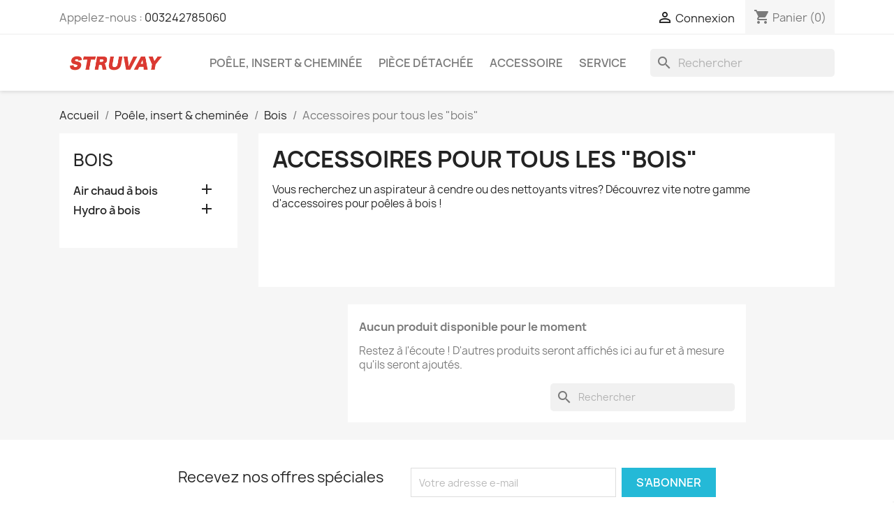

--- FILE ---
content_type: text/html; charset=utf-8
request_url: https://struvay.be/12011-accessoires-bois-pour-tous
body_size: 13905
content:
<!doctype html>
<html lang="fr-FR">

  <head>
    
      
  <meta charset="utf-8">


  <meta http-equiv="x-ua-compatible" content="ie=edge">



  <title>Struvay : Accessoires bois pour tous</title>
  
      
    <script id='lgcookieslaw_script_gtm'>
        window.dataLayer = window.dataLayer || [];
        function gtag(){
            dataLayer.push(arguments);
        }

        gtag('consent', 'default', {
            'ad_storage': 'denied',
            'ad_user_data': 'denied',
            'ad_personalization': 'denied',
            'analytics_storage': 'denied',
            'personalization_storage': 'granted',
            'security_storage': 'granted'
        });
    </script>
<script data-keepinline="true">
    var cdcGtmApi = '//struvay.be/module/cdc_googletagmanager/async';
    var ajaxShippingEvent = 1;
    var ajaxPaymentEvent = 1;

/* datalayer */
dataLayer = window.dataLayer || [];
    let cdcDatalayer = {"event":"view_item_list","pageCategory":"category","ecommerce":{"currency":"EUR","item_list_id":"cat_12011","item_list_name":"Poele, insert & cheminee/Bois/Accessoires bois/Accessoires pour tous les \"bois\""},"google_tag_params":{"ecomm_pagetype":"category","ecomm_category":"Poele, insert & cheminee/Bois/Accessoires bois/Accessoires pour tous les \"bois\""},"userLogged":0,"userId":"guest_736572"};
    dataLayer.push(cdcDatalayer);

/* call to GTM Tag */
(function(w,d,s,l,i){w[l]=w[l]||[];w[l].push({'gtm.start':
new Date().getTime(),event:'gtm.js'});var f=d.getElementsByTagName(s)[0],
j=d.createElement(s),dl=l!='dataLayer'?'&l='+l:'';j.async=true;j.src=
'https://www.googletagmanager.com/gtm.js?id='+i+dl;f.parentNode.insertBefore(j,f);
})(window,document,'script','dataLayer','GTM-P7GP3K');

/* async call to avoid cache system for dynamic data */
dataLayer.push({
  'event': 'datalayer_ready'
});
</script>
  
  <meta name="description" content="Découvrez notre gamme d&#039;accessoires pour le bois">
  <meta name="keywords" content="bois,  bois, mixte, poele, poeles, bois, granules, aspirateru, nettoye, nettyant">
        <link rel="canonical" href="https://struvay.be/12011-accessoires-bois-pour-tous">
    
      
  
  
    <script type="application/ld+json">
  {
    "@context": "https://schema.org",
    "@type": "Organization",
    "name" : "Struvay",
    "url" : "https://struvay.be/"
         ,"logo": {
        "@type": "ImageObject",
        "url":"https://struvay.be/img/struvay-theunens-logo-1529756475.jpg"
      }
      }
</script>

<script type="application/ld+json">
  {
    "@context": "https://schema.org",
    "@type": "WebPage",
    "isPartOf": {
      "@type": "WebSite",
      "url":  "https://struvay.be/",
      "name": "Struvay"
    },
    "name": "Struvay : Accessoires bois pour tous",
    "url":  "https://struvay.be/12011-accessoires-bois-pour-tous"
  }
</script>


  <script type="application/ld+json">
    {
      "@context": "https://schema.org",
      "@type": "BreadcrumbList",
      "itemListElement": [
                  {
            "@type": "ListItem",
            "position": 1,
            "name": "Accueil",
            "item": "https://struvay.be/"
          },                  {
            "@type": "ListItem",
            "position": 2,
            "name": "Poêle, insert &amp; cheminée",
            "item": "https://struvay.be/5-poele-insert-cheminee"
          },                  {
            "@type": "ListItem",
            "position": 3,
            "name": "Bois",
            "item": "https://struvay.be/11-bois"
          },                  {
            "@type": "ListItem",
            "position": 4,
            "name": "Accessoires pour tous les &quot;bois&quot;",
            "item": "https://struvay.be/12011-accessoires-bois-pour-tous"
          }              ]
    }
  </script>
  
  
  
  <script type="application/ld+json">
  {
    "@context": "https://schema.org",
    "@type": "ItemList",
    "itemListElement": [
        ]
  }
</script>

  
  
    
  

  
    <meta property="og:title" content="Struvay : Accessoires bois pour tous" />
    <meta property="og:description" content="Découvrez notre gamme d&#039;accessoires pour le bois" />
    <meta property="og:url" content="https://struvay.be/12011-accessoires-bois-pour-tous" />
    <meta property="og:site_name" content="Struvay" />
    <meta property="og:type" content="website" />    



  <meta name="viewport" content="width=device-width, initial-scale=1">



  <link rel="icon" type="image/vnd.microsoft.icon" href="https://struvay.be/img/favicon.ico?1679397930">
  <link rel="shortcut icon" type="image/x-icon" href="https://struvay.be/img/favicon.ico?1679397930">



    <link rel="stylesheet" href="https://struvay.be/themes/classic/assets/cache/theme-c9241980.css" type="text/css" media="all">




  

  <script type="text/javascript">
        var blockwishlistController = "https:\/\/struvay.be\/module\/blockwishlist\/action";
        var prestashop = {"cart":{"products":[],"totals":{"total":{"type":"total","label":"Total","amount":0,"value":"0,00\u00a0\u20ac"},"total_including_tax":{"type":"total","label":"Total TTC\u00a0:","amount":0,"value":"0,00\u00a0\u20ac"},"total_excluding_tax":{"type":"total","label":"Total HT\u00a0:","amount":0,"value":"0,00\u00a0\u20ac"}},"subtotals":{"products":{"type":"products","label":"Sous-total","amount":0,"value":"0,00\u00a0\u20ac"},"discounts":null,"shipping":{"type":"shipping","label":"Livraison","amount":0,"value":""},"tax":{"type":"tax","label":"Taxes incluses","amount":0,"value":"0,00\u00a0\u20ac"}},"products_count":0,"summary_string":"0 articles","vouchers":{"allowed":1,"added":[]},"discounts":[],"minimalPurchase":0,"minimalPurchaseRequired":""},"currency":{"id":2,"name":"Euro","iso_code":"EUR","iso_code_num":"978","sign":"\u20ac"},"customer":{"lastname":null,"firstname":null,"email":null,"birthday":null,"newsletter":null,"newsletter_date_add":null,"optin":0,"website":null,"company":null,"siret":null,"ape":null,"is_logged":false,"gender":{"type":null,"name":null},"addresses":[]},"country":{"id_zone":9,"id_currency":0,"call_prefix":32,"iso_code":"BE","active":"1","contains_states":"0","need_identification_number":"0","need_zip_code":"1","zip_code_format":"NNNN","display_tax_label":"1","name":"Belgique","id":3},"language":{"name":"Fran\u00e7ais (French)","iso_code":"fr","locale":"fr-FR","language_code":"fr-fr","active":"1","is_rtl":"0","date_format_lite":"d\/m\/Y","date_format_full":"d\/m\/Y H:i:s","id":2},"page":{"title":"","canonical":"https:\/\/struvay.be\/12011-accessoires-bois-pour-tous","meta":{"title":"Struvay : Accessoires bois pour tous","description":"D\u00e9couvrez notre gamme d'accessoires pour le bois","keywords":"bois,  bois, mixte, poele, poeles, bois, granules, aspirateru, nettoye, nettyant","robots":"index"},"page_name":"category","body_classes":{"lang-fr":true,"lang-rtl":false,"country-BE":true,"currency-EUR":true,"layout-left-column":true,"page-category":true,"tax-display-enabled":true,"page-customer-account":false,"category-id-12011":true,"category-Accessoires pour tous les \"bois\"":true,"category-id-parent-12009":true,"category-depth-level-5":true},"admin_notifications":[],"password-policy":{"feedbacks":{"0":"Tr\u00e8s faible","1":"Faible","2":"Moyenne","3":"Fort","4":"Tr\u00e8s fort","Straight rows of keys are easy to guess":"Les suites de touches sur le clavier sont faciles \u00e0 deviner","Short keyboard patterns are easy to guess":"Les mod\u00e8les courts sur le clavier sont faciles \u00e0 deviner.","Use a longer keyboard pattern with more turns":"Utilisez une combinaison de touches plus longue et plus complexe.","Repeats like \"aaa\" are easy to guess":"Les r\u00e9p\u00e9titions (ex. : \"aaa\") sont faciles \u00e0 deviner.","Repeats like \"abcabcabc\" are only slightly harder to guess than \"abc\"":"Les r\u00e9p\u00e9titions (ex. : \"abcabcabc\") sont seulement un peu plus difficiles \u00e0 deviner que \"abc\".","Sequences like abc or 6543 are easy to guess":"Les s\u00e9quences (ex. : abc ou 6543) sont faciles \u00e0 deviner.","Recent years are easy to guess":"Les ann\u00e9es r\u00e9centes sont faciles \u00e0 deviner.","Dates are often easy to guess":"Les dates sont souvent faciles \u00e0 deviner.","This is a top-10 common password":"Ce mot de passe figure parmi les 10 mots de passe les plus courants.","This is a top-100 common password":"Ce mot de passe figure parmi les 100 mots de passe les plus courants.","This is a very common password":"Ceci est un mot de passe tr\u00e8s courant.","This is similar to a commonly used password":"Ce mot de passe est similaire \u00e0 un mot de passe couramment utilis\u00e9.","A word by itself is easy to guess":"Un mot seul est facile \u00e0 deviner.","Names and surnames by themselves are easy to guess":"Les noms et les surnoms seuls sont faciles \u00e0 deviner.","Common names and surnames are easy to guess":"Les noms et les pr\u00e9noms courants sont faciles \u00e0 deviner.","Use a few words, avoid common phrases":"Utilisez quelques mots, \u00e9vitez les phrases courantes.","No need for symbols, digits, or uppercase letters":"Pas besoin de symboles, de chiffres ou de majuscules.","Avoid repeated words and characters":"\u00c9viter de r\u00e9p\u00e9ter les mots et les caract\u00e8res.","Avoid sequences":"\u00c9viter les s\u00e9quences.","Avoid recent years":"\u00c9vitez les ann\u00e9es r\u00e9centes.","Avoid years that are associated with you":"\u00c9vitez les ann\u00e9es qui vous sont associ\u00e9es.","Avoid dates and years that are associated with you":"\u00c9vitez les dates et les ann\u00e9es qui vous sont associ\u00e9es.","Capitalization doesn't help very much":"Les majuscules ne sont pas tr\u00e8s utiles.","All-uppercase is almost as easy to guess as all-lowercase":"Un mot de passe tout en majuscules est presque aussi facile \u00e0 deviner qu'un mot de passe tout en minuscules.","Reversed words aren't much harder to guess":"Les mots invers\u00e9s ne sont pas beaucoup plus difficiles \u00e0 deviner.","Predictable substitutions like '@' instead of 'a' don't help very much":"Les substitutions pr\u00e9visibles comme '\"@\" au lieu de \"a\" n'aident pas beaucoup.","Add another word or two. Uncommon words are better.":"Ajoutez un autre mot ou deux. Pr\u00e9f\u00e9rez les mots peu courants."}}},"shop":{"name":"Struvay","logo":"https:\/\/struvay.be\/img\/struvay-theunens-logo-1529756475.jpg","stores_icon":"https:\/\/struvay.be\/img\/logo_stores.png","favicon":"https:\/\/struvay.be\/img\/favicon.ico"},"core_js_public_path":"\/themes\/","urls":{"base_url":"https:\/\/struvay.be\/","current_url":"https:\/\/struvay.be\/12011-accessoires-bois-pour-tous","shop_domain_url":"https:\/\/struvay.be","img_ps_url":"https:\/\/struvay.be\/img\/","img_cat_url":"https:\/\/struvay.be\/img\/c\/","img_lang_url":"https:\/\/struvay.be\/img\/l\/","img_prod_url":"https:\/\/struvay.be\/img\/p\/","img_manu_url":"https:\/\/struvay.be\/img\/m\/","img_sup_url":"https:\/\/struvay.be\/img\/su\/","img_ship_url":"https:\/\/struvay.be\/img\/s\/","img_store_url":"https:\/\/struvay.be\/img\/st\/","img_col_url":"https:\/\/struvay.be\/img\/co\/","img_url":"https:\/\/struvay.be\/themes\/classic\/assets\/img\/","css_url":"https:\/\/struvay.be\/themes\/classic\/assets\/css\/","js_url":"https:\/\/struvay.be\/themes\/classic\/assets\/js\/","pic_url":"https:\/\/struvay.be\/upload\/","theme_assets":"https:\/\/struvay.be\/themes\/classic\/assets\/","theme_dir":"https:\/\/struvay.be\/themes\/classic\/","pages":{"address":"https:\/\/struvay.be\/adresse","addresses":"https:\/\/struvay.be\/adresses","authentication":"https:\/\/struvay.be\/connexion","manufacturer":"https:\/\/struvay.be\/marques","cart":"https:\/\/struvay.be\/panier","category":"https:\/\/struvay.be\/index.php?controller=category","cms":"https:\/\/struvay.be\/index.php?controller=cms","contact":"https:\/\/struvay.be\/nous-contacter","discount":"https:\/\/struvay.be\/reduction","guest_tracking":"https:\/\/struvay.be\/suivi-commande-invite","history":"https:\/\/struvay.be\/historique-commandes","identity":"https:\/\/struvay.be\/identite","index":"https:\/\/struvay.be\/","my_account":"https:\/\/struvay.be\/mon-compte","order_confirmation":"https:\/\/struvay.be\/confirmation-commande","order_detail":"https:\/\/struvay.be\/index.php?controller=order-detail","order_follow":"https:\/\/struvay.be\/suivi-commande","order":"https:\/\/struvay.be\/commande","order_return":"https:\/\/struvay.be\/index.php?controller=order-return","order_slip":"https:\/\/struvay.be\/avoirs","pagenotfound":"https:\/\/struvay.be\/page-introuvable","password":"https:\/\/struvay.be\/recuperation-mot-de-passe","pdf_invoice":"https:\/\/struvay.be\/index.php?controller=pdf-invoice","pdf_order_return":"https:\/\/struvay.be\/index.php?controller=pdf-order-return","pdf_order_slip":"https:\/\/struvay.be\/index.php?controller=pdf-order-slip","prices_drop":"https:\/\/struvay.be\/promotions","product":"https:\/\/struvay.be\/index.php?controller=product","registration":"https:\/\/struvay.be\/index.php?controller=registration","search":"https:\/\/struvay.be\/recherche","sitemap":"https:\/\/struvay.be\/plan-site","stores":"https:\/\/struvay.be\/magasins","supplier":"https:\/\/struvay.be\/index.php?controller=supplier","new_products":"https:\/\/struvay.be\/nouveaux-produits","brands":"https:\/\/struvay.be\/marques","register":"https:\/\/struvay.be\/index.php?controller=registration","order_login":"https:\/\/struvay.be\/commande?login=1"},"alternative_langs":[],"actions":{"logout":"https:\/\/struvay.be\/?mylogout="},"no_picture_image":{"bySize":{"small_default":{"url":"https:\/\/struvay.be\/img\/p\/fr-default-small_default.jpg","width":98,"height":98},"cart_default":{"url":"https:\/\/struvay.be\/img\/p\/fr-default-cart_default.jpg","width":125,"height":125},"home_default":{"url":"https:\/\/struvay.be\/img\/p\/fr-default-home_default.jpg","width":250,"height":250},"medium_default":{"url":"https:\/\/struvay.be\/img\/p\/fr-default-medium_default.jpg","width":452,"height":452},"large_default":{"url":"https:\/\/struvay.be\/img\/p\/fr-default-large_default.jpg","width":800,"height":800}},"small":{"url":"https:\/\/struvay.be\/img\/p\/fr-default-small_default.jpg","width":98,"height":98},"medium":{"url":"https:\/\/struvay.be\/img\/p\/fr-default-home_default.jpg","width":250,"height":250},"large":{"url":"https:\/\/struvay.be\/img\/p\/fr-default-large_default.jpg","width":800,"height":800},"legend":""}},"configuration":{"display_taxes_label":true,"display_prices_tax_incl":true,"is_catalog":false,"show_prices":true,"opt_in":{"partner":false},"quantity_discount":{"type":"discount","label":"Remise sur prix unitaire"},"voucher_enabled":1,"return_enabled":0},"field_required":[],"breadcrumb":{"links":[{"title":"Accueil","url":"https:\/\/struvay.be\/"},{"title":"Po\u00eale, insert & chemin\u00e9e","url":"https:\/\/struvay.be\/5-poele-insert-cheminee"},{"title":"Bois","url":"https:\/\/struvay.be\/11-bois"},{"title":"Accessoires pour tous les \"bois\"","url":"https:\/\/struvay.be\/12011-accessoires-bois-pour-tous"}],"count":4},"link":{"protocol_link":"https:\/\/","protocol_content":"https:\/\/"},"time":1768815796,"static_token":"242563c8cb6529c95153b1a344d6bd63","token":"3becde00170b86121e31fc4b81195d7e","debug":false};
        var prestashopFacebookAjaxController = "https:\/\/struvay.be\/module\/ps_facebook\/Ajax";
        var productsAlreadyTagged = [];
        var psemailsubscription_subscription = "https:\/\/struvay.be\/module\/ps_emailsubscription\/subscription";
        var removeFromWishlistUrl = "https:\/\/struvay.be\/module\/blockwishlist\/action?action=deleteProductFromWishlist";
        var wishlistAddProductToCartUrl = "https:\/\/struvay.be\/module\/blockwishlist\/action?action=addProductToCart";
        var wishlistUrl = "https:\/\/struvay.be\/module\/blockwishlist\/view";
      </script>



  <!-- Facebook Pixel Code -->

<script>
    !function(f,b,e,v,n,t,s)
    {if(f.fbq)return;n=f.fbq=function(){n.callMethod? n.callMethod.apply(n,arguments):n.queue.push(arguments)};
    if(!f._fbq)f._fbq=n;n.push=n;n.loaded=!0;n.version='2.0';n.agent='plprestashop-download'; // n.agent to keep because of partnership
    n.queue=[];t=b.createElement(e);t.async=!0;
    t.src=v;s=b.getElementsByTagName(e)[0];
    s.parentNode.insertBefore(t,s)}(window, document,'script', 'https://connect.facebook.net/en_US/fbevents.js');

    // Allow third-party modules to disable Pixel
    fbq('consent', !!window.doNotConsentToPixel ? 'revoke' : 'grant');

            fbq('init', '512063263351345', {"ct":null,"country":null,"zp":null,"ph":null,"gender":null,"fn":null,"ln":null,"em":null,"bd":null,"st":null});
        
    fbq('track', 'PageView');
</script>

<noscript>
    <img height="1" width="1" style="display:none" src="https://www.facebook.com/tr?id=512063263351345&ev=PageView&noscript=1"/>
</noscript>

<!-- End Facebook Pixel Code -->

<!-- Set Facebook Pixel Product Export -->
  <!-- END OF Set Facebook Pixel Product Export -->
    
        <script>
            fbq(
                'track',
                'ViewCategory',
                {"content_name":"Accessoires pour tous les \"bois\" FR","content_category":"Accueil > Poele, insert & cheminee > Bois > Accessoires pour tous les \"bois\"","content_type":"product_group","content_ids":null},
                {"eventID":"ViewCategory_1768815796_696dfcb4b26da4.56170564"}
            );
        </script>
    




    
  </head>

  <body id="category" class="lang-fr country-be currency-eur layout-left-column page-category tax-display-enabled category-id-12011 category-accessoires-pour-tous-les--bois category-id-parent-12009 category-depth-level-5">

    
      <!-- Google Tag Manager (noscript) -->
<noscript><iframe src="https://www.googletagmanager.com/ns.html?id=GTM-P7GP3K"
height="0" width="0" style="display:none;visibility:hidden"></iframe></noscript>
<!-- End Google Tag Manager (noscript) -->

    

    <main>
      
              

      <header id="header">
        
          
  <div class="header-banner">
    
  </div>



  <nav class="header-nav">
    <div class="container">
      <div class="row">
        <div class="hidden-sm-down">
          <div class="col-md-5 col-xs-12">
            <div id="_desktop_contact_link">
  <div id="contact-link">
                Appelez-nous : <a href='tel:003242785060'>003242785060</a>
      </div>
</div>

          </div>
          <div class="col-md-7 right-nav">
              <div id="_desktop_user_info">
  <div class="user-info">
          <a
        href="https://struvay.be/connexion?back=https%3A%2F%2Fstruvay.be%2F12011-accessoires-bois-pour-tous"
        title="Identifiez-vous"
        rel="nofollow"
      >
        <i class="material-icons">&#xE7FF;</i>
        <span class="hidden-sm-down">Connexion</span>
      </a>
      </div>
</div>
<div id="_desktop_cart">
  <div class="blockcart cart-preview inactive" data-refresh-url="//struvay.be/module/ps_shoppingcart/ajax">
    <div class="header">
              <i class="material-icons shopping-cart" aria-hidden="true">shopping_cart</i>
        <span class="hidden-sm-down">Panier</span>
        <span class="cart-products-count">(0)</span>
          </div>
  </div>
</div>

          </div>
        </div>
        <div class="hidden-md-up text-sm-center mobile">
          <div class="float-xs-left" id="menu-icon">
            <i class="material-icons d-inline">&#xE5D2;</i>
          </div>
          <div class="float-xs-right" id="_mobile_cart"></div>
          <div class="float-xs-right" id="_mobile_user_info"></div>
          <div class="top-logo" id="_mobile_logo"></div>
          <div class="clearfix"></div>
        </div>
      </div>
    </div>
  </nav>



  <div class="header-top">
    <div class="container">
       <div class="row">
        <div class="col-md-2 hidden-sm-down" id="_desktop_logo">
                                    
  <a href="https://struvay.be/">
    <img
      class="logo img-fluid"
      src="https://struvay.be/img/struvay-theunens-logo-1529756475.jpg"
      alt="Struvay"
      width="300"
      height="40">
  </a>

                              </div>
        <div class="header-top-right col-md-10 col-sm-12 position-static">
          

<div class="menu js-top-menu position-static hidden-sm-down" id="_desktop_top_menu">
    
          <ul class="top-menu" id="top-menu" data-depth="0">
                    <li class="category" id="category-5">
                          <a
                class="dropdown-item"
                href="https://struvay.be/5-poele-insert-cheminee" data-depth="0"
                              >
                                                                      <span class="float-xs-right hidden-md-up">
                    <span data-target="#top_sub_menu_70839" data-toggle="collapse" class="navbar-toggler collapse-icons">
                      <i class="material-icons add">&#xE313;</i>
                      <i class="material-icons remove">&#xE316;</i>
                    </span>
                  </span>
                                Poêle, insert &amp; cheminée
              </a>
                            <div  class="popover sub-menu js-sub-menu collapse" id="top_sub_menu_70839">
                
          <ul class="top-menu"  data-depth="1">
                    <li class="category" id="category-30">
                          <a
                class="dropdown-item dropdown-submenu"
                href="https://struvay.be/30-pellets" data-depth="1"
                              >
                                                                      <span class="float-xs-right hidden-md-up">
                    <span data-target="#top_sub_menu_46999" data-toggle="collapse" class="navbar-toggler collapse-icons">
                      <i class="material-icons add">&#xE313;</i>
                      <i class="material-icons remove">&#xE316;</i>
                    </span>
                  </span>
                                Pellets
              </a>
                            <div  class="collapse" id="top_sub_menu_46999">
                
          <ul class="top-menu"  data-depth="2">
                    <li class="category" id="category-9000">
                          <a
                class="dropdown-item"
                href="https://struvay.be/9000-air-chaud-a-pellets" data-depth="2"
                              >
                                                                      <span class="float-xs-right hidden-md-up">
                    <span data-target="#top_sub_menu_39475" data-toggle="collapse" class="navbar-toggler collapse-icons">
                      <i class="material-icons add">&#xE313;</i>
                      <i class="material-icons remove">&#xE316;</i>
                    </span>
                  </span>
                                Air chaud à pellets
              </a>
                            <div  class="collapse" id="top_sub_menu_39475">
                
          <ul class="top-menu"  data-depth="3">
                    <li class="category" id="category-31">
                          <a
                class="dropdown-item"
                href="https://struvay.be/31-poeles-a-pellets" data-depth="3"
                              >
                                Poêle air chaud à pellets
              </a>
                          </li>
                    <li class="category" id="category-8">
                          <a
                class="dropdown-item"
                href="https://struvay.be/8-insert-a-pellets" data-depth="3"
                              >
                                Insert air chaud à pellets
              </a>
                          </li>
              </ul>
    
              </div>
                          </li>
                    <li class="category" id="category-34">
                          <a
                class="dropdown-item"
                href="https://struvay.be/34-thermopoeles-a-pellets" data-depth="2"
                              >
                                                                      <span class="float-xs-right hidden-md-up">
                    <span data-target="#top_sub_menu_92701" data-toggle="collapse" class="navbar-toggler collapse-icons">
                      <i class="material-icons add">&#xE313;</i>
                      <i class="material-icons remove">&#xE316;</i>
                    </span>
                  </span>
                                Hydro à pellets
              </a>
                            <div  class="collapse" id="top_sub_menu_92701">
                
          <ul class="top-menu"  data-depth="3">
                    <li class="category" id="category-9001">
                          <a
                class="dropdown-item"
                href="https://struvay.be/9001-poele-hydro-pellet" data-depth="3"
                              >
                                Poêle hydro à pellets
              </a>
                          </li>
                    <li class="category" id="category-9002">
                          <a
                class="dropdown-item"
                href="https://struvay.be/9002-insert-hydro-pellet" data-depth="3"
                              >
                                Foyer hydro à pellets
              </a>
                          </li>
              </ul>
    
              </div>
                          </li>
              </ul>
    
              </div>
                          </li>
                    <li class="category" id="category-11">
                          <a
                class="dropdown-item dropdown-submenu"
                href="https://struvay.be/11-bois" data-depth="1"
                              >
                                                                      <span class="float-xs-right hidden-md-up">
                    <span data-target="#top_sub_menu_44322" data-toggle="collapse" class="navbar-toggler collapse-icons">
                      <i class="material-icons add">&#xE313;</i>
                      <i class="material-icons remove">&#xE316;</i>
                    </span>
                  </span>
                                Bois
              </a>
                            <div  class="collapse" id="top_sub_menu_44322">
                
          <ul class="top-menu"  data-depth="2">
                    <li class="category" id="category-12001">
                          <a
                class="dropdown-item"
                href="https://struvay.be/12001-air-chaud-a-bois" data-depth="2"
                              >
                                                                      <span class="float-xs-right hidden-md-up">
                    <span data-target="#top_sub_menu_97858" data-toggle="collapse" class="navbar-toggler collapse-icons">
                      <i class="material-icons add">&#xE313;</i>
                      <i class="material-icons remove">&#xE316;</i>
                    </span>
                  </span>
                                Air chaud à bois
              </a>
                            <div  class="collapse" id="top_sub_menu_97858">
                
          <ul class="top-menu"  data-depth="3">
                    <li class="category" id="category-12">
                          <a
                class="dropdown-item"
                href="https://struvay.be/12-poeles-a-bois" data-depth="3"
                              >
                                Poêle air chaud à bois
              </a>
                          </li>
                    <li class="category" id="category-55">
                          <a
                class="dropdown-item"
                href="https://struvay.be/55-insert-a-bois" data-depth="3"
                              >
                                Insert air chaud à bois
              </a>
                          </li>
              </ul>
    
              </div>
                          </li>
                    <li class="category" id="category-12005">
                          <a
                class="dropdown-item"
                href="https://struvay.be/12005-thermopoeles-a-bois" data-depth="2"
                              >
                                                                      <span class="float-xs-right hidden-md-up">
                    <span data-target="#top_sub_menu_79876" data-toggle="collapse" class="navbar-toggler collapse-icons">
                      <i class="material-icons add">&#xE313;</i>
                      <i class="material-icons remove">&#xE316;</i>
                    </span>
                  </span>
                                Hydro à bois
              </a>
                            <div  class="collapse" id="top_sub_menu_79876">
                
          <ul class="top-menu"  data-depth="3">
                    <li class="category" id="category-12006">
                          <a
                class="dropdown-item"
                href="https://struvay.be/12006-poele-hydro-bois" data-depth="3"
                              >
                                Poêle hydro à bois
              </a>
                          </li>
                    <li class="category" id="category-12007">
                          <a
                class="dropdown-item"
                href="https://struvay.be/12007-insert-hydro-bois" data-depth="3"
                              >
                                Foyer hydro à bois
              </a>
                          </li>
              </ul>
    
              </div>
                          </li>
              </ul>
    
              </div>
                          </li>
                    <li class="category" id="category-14">
                          <a
                class="dropdown-item dropdown-submenu"
                href="https://struvay.be/14-gaz" data-depth="1"
                              >
                                                                      <span class="float-xs-right hidden-md-up">
                    <span data-target="#top_sub_menu_98051" data-toggle="collapse" class="navbar-toggler collapse-icons">
                      <i class="material-icons add">&#xE313;</i>
                      <i class="material-icons remove">&#xE316;</i>
                    </span>
                  </span>
                                Gaz
              </a>
                            <div  class="collapse" id="top_sub_menu_98051">
                
          <ul class="top-menu"  data-depth="2">
                    <li class="category" id="category-13001">
                          <a
                class="dropdown-item"
                href="https://struvay.be/13001-air-chaud-a-gaz" data-depth="2"
                              >
                                                                      <span class="float-xs-right hidden-md-up">
                    <span data-target="#top_sub_menu_37162" data-toggle="collapse" class="navbar-toggler collapse-icons">
                      <i class="material-icons add">&#xE313;</i>
                      <i class="material-icons remove">&#xE316;</i>
                    </span>
                  </span>
                                Air chaud à gaz
              </a>
                            <div  class="collapse" id="top_sub_menu_37162">
                
          <ul class="top-menu"  data-depth="3">
                    <li class="category" id="category-15">
                          <a
                class="dropdown-item"
                href="https://struvay.be/15-poeles-a-gaz" data-depth="3"
                              >
                                Poêle air chaud à gaz
              </a>
                          </li>
                    <li class="category" id="category-16">
                          <a
                class="dropdown-item"
                href="https://struvay.be/16-insert-a-gaz" data-depth="3"
                              >
                                Insert air chaud à gaz
              </a>
                          </li>
              </ul>
    
              </div>
                          </li>
              </ul>
    
              </div>
                          </li>
                    <li class="category" id="category-17">
                          <a
                class="dropdown-item dropdown-submenu"
                href="https://struvay.be/17-mazout" data-depth="1"
                              >
                                                                      <span class="float-xs-right hidden-md-up">
                    <span data-target="#top_sub_menu_90401" data-toggle="collapse" class="navbar-toggler collapse-icons">
                      <i class="material-icons add">&#xE313;</i>
                      <i class="material-icons remove">&#xE316;</i>
                    </span>
                  </span>
                                Mazout
              </a>
                            <div  class="collapse" id="top_sub_menu_90401">
                
          <ul class="top-menu"  data-depth="2">
                    <li class="category" id="category-14001">
                          <a
                class="dropdown-item"
                href="https://struvay.be/14001-air-chaud-a-mazout" data-depth="2"
                              >
                                                                      <span class="float-xs-right hidden-md-up">
                    <span data-target="#top_sub_menu_14271" data-toggle="collapse" class="navbar-toggler collapse-icons">
                      <i class="material-icons add">&#xE313;</i>
                      <i class="material-icons remove">&#xE316;</i>
                    </span>
                  </span>
                                Air chaud à mazout
              </a>
                            <div  class="collapse" id="top_sub_menu_14271">
                
          <ul class="top-menu"  data-depth="3">
                    <li class="category" id="category-18">
                          <a
                class="dropdown-item"
                href="https://struvay.be/18-poeles-a-mazout" data-depth="3"
                              >
                                Poêle air chaud à mazout
              </a>
                          </li>
              </ul>
    
              </div>
                          </li>
              </ul>
    
              </div>
                          </li>
                    <li class="category" id="category-29">
                          <a
                class="dropdown-item dropdown-submenu"
                href="https://struvay.be/29-charbon" data-depth="1"
                              >
                                                                      <span class="float-xs-right hidden-md-up">
                    <span data-target="#top_sub_menu_17116" data-toggle="collapse" class="navbar-toggler collapse-icons">
                      <i class="material-icons add">&#xE313;</i>
                      <i class="material-icons remove">&#xE316;</i>
                    </span>
                  </span>
                                Charbon
              </a>
                            <div  class="collapse" id="top_sub_menu_17116">
                
          <ul class="top-menu"  data-depth="2">
                    <li class="category" id="category-15001">
                          <a
                class="dropdown-item"
                href="https://struvay.be/15001-air-chaud-a-charbon" data-depth="2"
                              >
                                                                      <span class="float-xs-right hidden-md-up">
                    <span data-target="#top_sub_menu_79531" data-toggle="collapse" class="navbar-toggler collapse-icons">
                      <i class="material-icons add">&#xE313;</i>
                      <i class="material-icons remove">&#xE316;</i>
                    </span>
                  </span>
                                Air chaud à charbon
              </a>
                            <div  class="collapse" id="top_sub_menu_79531">
                
          <ul class="top-menu"  data-depth="3">
                    <li class="category" id="category-37">
                          <a
                class="dropdown-item"
                href="https://struvay.be/37-poeles-a-charbon" data-depth="3"
                              >
                                Poêle air chaud à charbon
              </a>
                          </li>
              </ul>
    
              </div>
                          </li>
              </ul>
    
              </div>
                          </li>
                    <li class="category" id="category-170">
                          <a
                class="dropdown-item dropdown-submenu"
                href="https://struvay.be/170-bioethanol" data-depth="1"
                              >
                                                                      <span class="float-xs-right hidden-md-up">
                    <span data-target="#top_sub_menu_34022" data-toggle="collapse" class="navbar-toggler collapse-icons">
                      <i class="material-icons add">&#xE313;</i>
                      <i class="material-icons remove">&#xE316;</i>
                    </span>
                  </span>
                                Bio-éthanol
              </a>
                            <div  class="collapse" id="top_sub_menu_34022">
                
          <ul class="top-menu"  data-depth="2">
                    <li class="category" id="category-17001">
                          <a
                class="dropdown-item"
                href="https://struvay.be/17001-air-chaud-a-bio-ethanol" data-depth="2"
                              >
                                                                      <span class="float-xs-right hidden-md-up">
                    <span data-target="#top_sub_menu_58563" data-toggle="collapse" class="navbar-toggler collapse-icons">
                      <i class="material-icons add">&#xE313;</i>
                      <i class="material-icons remove">&#xE316;</i>
                    </span>
                  </span>
                                Air chaud à bio-éthanol
              </a>
                            <div  class="collapse" id="top_sub_menu_58563">
                
          <ul class="top-menu"  data-depth="3">
                    <li class="category" id="category-17002">
                          <a
                class="dropdown-item"
                href="https://struvay.be/17002-poele-air-chaud-a-bio-ethanol" data-depth="3"
                              >
                                Poêle air chaud à bio-éthanol
              </a>
                          </li>
                    <li class="category" id="category-17003">
                          <a
                class="dropdown-item"
                href="https://struvay.be/17003-insert-air-chaud-a-bio-ethanol" data-depth="3"
                              >
                                Insert air chaud à bio-éthanol
              </a>
                          </li>
              </ul>
    
              </div>
                          </li>
              </ul>
    
              </div>
                          </li>
                    <li class="category" id="category-160">
                          <a
                class="dropdown-item dropdown-submenu"
                href="https://struvay.be/160-electrique" data-depth="1"
                              >
                                Electrique
              </a>
                          </li>
              </ul>
    
              </div>
                          </li>
                    <li class="category" id="category-3">
                          <a
                class="dropdown-item"
                href="https://struvay.be/3-piece-detachee" data-depth="0"
                              >
                                Pièce détachée
              </a>
                          </li>
                    <li class="category" id="category-4">
                          <a
                class="dropdown-item"
                href="https://struvay.be/4-accessoire" data-depth="0"
                              >
                                                                      <span class="float-xs-right hidden-md-up">
                    <span data-target="#top_sub_menu_24703" data-toggle="collapse" class="navbar-toggler collapse-icons">
                      <i class="material-icons add">&#xE313;</i>
                      <i class="material-icons remove">&#xE316;</i>
                    </span>
                  </span>
                                Accessoire
              </a>
                            <div  class="popover sub-menu js-sub-menu collapse" id="top_sub_menu_24703">
                
          <ul class="top-menu"  data-depth="1">
                    <li class="category" id="category-24">
                          <a
                class="dropdown-item dropdown-submenu"
                href="https://struvay.be/24-conduits-de-cheminees" data-depth="1"
                              >
                                                                      <span class="float-xs-right hidden-md-up">
                    <span data-target="#top_sub_menu_82272" data-toggle="collapse" class="navbar-toggler collapse-icons">
                      <i class="material-icons add">&#xE313;</i>
                      <i class="material-icons remove">&#xE316;</i>
                    </span>
                  </span>
                                Conduits de cheminées
              </a>
                            <div  class="collapse" id="top_sub_menu_82272">
                
          <ul class="top-menu"  data-depth="2">
                    <li class="category" id="category-27">
                          <a
                class="dropdown-item"
                href="https://struvay.be/27-conduit-isoles" data-depth="2"
                              >
                                Conduits isolés
              </a>
                          </li>
                    <li class="category" id="category-28">
                          <a
                class="dropdown-item"
                href="https://struvay.be/28-conduit-simple" data-depth="2"
                              >
                                Conduits simple paroi, flexible &amp; twin
              </a>
                          </li>
                    <li class="category" id="category-16001">
                          <a
                class="dropdown-item"
                href="https://struvay.be/16001-souches" data-depth="2"
                              >
                                Souches pour conduits
              </a>
                          </li>
                    <li class="category" id="category-16002">
                          <a
                class="dropdown-item"
                href="https://struvay.be/16002-conduit-air-chaud" data-depth="2"
                              >
                                Conduits de distribution d&#039;air chaud
              </a>
                          </li>
                    <li class="category" id="category-16003">
                          <a
                class="dropdown-item"
                href="https://struvay.be/16003-conduit-accessoires" data-depth="2"
                              >
                                Accessoires conduits
              </a>
                          </li>
              </ul>
    
              </div>
                          </li>
                    <li class="category" id="category-25">
                          <a
                class="dropdown-item dropdown-submenu"
                href="https://struvay.be/25-combustibles" data-depth="1"
                              >
                                Combustibles
              </a>
                          </li>
                    <li class="category" id="category-26">
                          <a
                class="dropdown-item dropdown-submenu"
                href="https://struvay.be/26-accessoires-toutes-marques" data-depth="1"
                              >
                                                                      <span class="float-xs-right hidden-md-up">
                    <span data-target="#top_sub_menu_33856" data-toggle="collapse" class="navbar-toggler collapse-icons">
                      <i class="material-icons add">&#xE313;</i>
                      <i class="material-icons remove">&#xE316;</i>
                    </span>
                  </span>
                                Accessoires toutes marques
              </a>
                            <div  class="collapse" id="top_sub_menu_33856">
                
          <ul class="top-menu"  data-depth="2">
                    <li class="category" id="category-42">
                          <a
                class="dropdown-item"
                href="https://struvay.be/42-plaque-protection" data-depth="2"
                              >
                                Plaque de protection de sol/murale
              </a>
                          </li>
                    <li class="category" id="category-43">
                          <a
                class="dropdown-item"
                href="https://struvay.be/43-pare-feu" data-depth="2"
                              >
                                Pare-feu
              </a>
                          </li>
                    <li class="category" id="category-44">
                          <a
                class="dropdown-item"
                href="https://struvay.be/44-aspirateur" data-depth="2"
                              >
                                Produits d&#039;entretien
              </a>
                          </li>
                    <li class="category" id="category-90054">
                          <a
                class="dropdown-item"
                href="https://struvay.be/90054-aspirateurs-a-cendres" data-depth="2"
                              >
                                Aspirateurs à cendres
              </a>
                          </li>
                    <li class="category" id="category-45">
                          <a
                class="dropdown-item"
                href="https://struvay.be/45-allume-feu" data-depth="2"
                              >
                                Allume-feu
              </a>
                          </li>
                    <li class="category" id="category-46">
                          <a
                class="dropdown-item"
                href="https://struvay.be/46-serviteur" data-depth="2"
                              >
                                Garniture de cheminée et serviteur
              </a>
                          </li>
                    <li class="category" id="category-47">
                          <a
                class="dropdown-item"
                href="https://struvay.be/47-panier" data-depth="2"
                              >
                                Panier, charbonniere et stockage
              </a>
                          </li>
                    <li class="category" id="category-48">
                          <a
                class="dropdown-item"
                href="https://struvay.be/48-autres-accessoires" data-depth="2"
                              >
                                Autres accessoires
              </a>
                          </li>
              </ul>
    
              </div>
                          </li>
                    <li class="category" id="category-36">
                          <a
                class="dropdown-item dropdown-submenu"
                href="https://struvay.be/36-options" data-depth="1"
                              >
                                Accessoires des marques : les options
              </a>
                          </li>
              </ul>
    
              </div>
                          </li>
                    <li class="category" id="category-49">
                          <a
                class="dropdown-item"
                href="https://struvay.be/49-service" data-depth="0"
                              >
                                Service
              </a>
                          </li>
              </ul>
    
    <div class="clearfix"></div>
</div>
<div id="search_widget" class="search-widgets" data-search-controller-url="//struvay.be/recherche">
  <form method="get" action="//struvay.be/recherche">
    <input type="hidden" name="controller" value="search">
    <i class="material-icons search" aria-hidden="true">search</i>
    <input type="text" name="s" value="" placeholder="Rechercher" aria-label="Rechercher">
    <i class="material-icons clear" aria-hidden="true">clear</i>
  </form>
</div>

        </div>
      </div>
      <div id="mobile_top_menu_wrapper" class="row hidden-md-up" style="display:none;">
        <div class="js-top-menu mobile" id="_mobile_top_menu"></div>
        <div class="js-top-menu-bottom">
          <div id="_mobile_currency_selector"></div>
          <div id="_mobile_language_selector"></div>
          <div id="_mobile_contact_link"></div>
        </div>
      </div>
    </div>
  </div>
  


        
      </header>

      <section id="wrapper">
        
          
<aside id="notifications">
  <div class="notifications-container container">
    
    
    
      </div>
</aside>
        

        
        <div class="container">
          
            <nav data-depth="4" class="breadcrumb">
  <ol>
    
              
          <li>
                          <a href="https://struvay.be/"><span>Accueil</span></a>
                      </li>
        
              
          <li>
                          <a href="https://struvay.be/5-poele-insert-cheminee"><span>Poêle, insert &amp; cheminée</span></a>
                      </li>
        
              
          <li>
                          <a href="https://struvay.be/11-bois"><span>Bois</span></a>
                      </li>
        
              
          <li>
                          <span>Accessoires pour tous les &quot;bois&quot;</span>
                      </li>
        
          
  </ol>
</nav>
          

          <div class="row">
            
              <div id="left-column" class="col-xs-12 col-md-4 col-lg-3">
                                  

<div class="block-categories">
  <ul class="category-top-menu">
    <li><a class="text-uppercase h6" href="https://struvay.be/11-bois">Bois</a></li>
          <li>
  <ul class="category-sub-menu"><li data-depth="0"><a href="https://struvay.be/12001-air-chaud-a-bois">Air chaud à bois</a><div class="navbar-toggler collapse-icons" data-toggle="collapse" data-target="#exCollapsingNavbar12001"><i class="material-icons add">&#xE145;</i><i class="material-icons remove">&#xE15B;</i></div><div class="collapse" id="exCollapsingNavbar12001">
  <ul class="category-sub-menu"><li data-depth="1"><a class="category-sub-link" href="https://struvay.be/12-poeles-a-bois">Poêle air chaud à bois</a></li><li data-depth="1"><a class="category-sub-link" href="https://struvay.be/55-insert-a-bois">Insert air chaud à bois</a></li></ul></div></li><li data-depth="0"><a href="https://struvay.be/12005-thermopoeles-a-bois">Hydro à bois</a><div class="navbar-toggler collapse-icons" data-toggle="collapse" data-target="#exCollapsingNavbar12005"><i class="material-icons add">&#xE145;</i><i class="material-icons remove">&#xE15B;</i></div><div class="collapse" id="exCollapsingNavbar12005">
  <ul class="category-sub-menu"><li data-depth="1"><a class="category-sub-link" href="https://struvay.be/12006-poele-hydro-bois">Poêle hydro à bois</a></li><li data-depth="1"><a class="category-sub-link" href="https://struvay.be/12007-insert-hydro-bois">Foyer hydro à bois</a></li></ul></div></li></ul></li>
      </ul>
</div>
<div id="search_filters_wrapper" class="hidden-sm-down">
  <div id="search_filter_controls" class="hidden-md-up">
      <span id="_mobile_search_filters_clear_all"></span>
      <button class="btn btn-secondary ok">
        <i class="material-icons rtl-no-flip">&#xE876;</i>
        ok
      </button>
  </div>
    <div id="search_filters" style="display:none;">
  </div>  

</div>

                              </div>
            

            
  <div id="content-wrapper" class="js-content-wrapper left-column col-xs-12 col-md-8 col-lg-9">
    
    
  <section id="main">

    
    <div id="js-product-list-header">
            <div class="block-category card card-block">
            <h1 class="h1">Accessoires pour tous les &quot;bois&quot;</h1>
            <div class="block-category-inner">
                                    <div id="category-description" class="text-muted"><p>Vous recherchez un aspirateur à cendre ou des nettoyants vitres? Découvrez vite notre gamme d'accessoires pour poêles à bois !</p></div>
                                            </div>
        </div>
    </div>


    
          
    
    

    <section id="products">
              <div id="js-product-list-top"></div>

        <div id="js-product-list">
          
          <section id="content" class="page-content page-not-found">
  
    
                          <h4>Aucun produit disponible pour le moment</h4>
            <p>Restez à l'écoute ! D'autres produits seront affichés ici au fur et à mesure qu'ils seront ajoutés.</p>
          
          

    
      <div id="search_widget" class="search-widgets" data-search-controller-url="//struvay.be/recherche">
  <form method="get" action="//struvay.be/recherche">
    <input type="hidden" name="controller" value="search">
    <i class="material-icons search" aria-hidden="true">search</i>
    <input type="text" name="s" value="" placeholder="Rechercher" aria-label="Rechercher">
    <i class="material-icons clear" aria-hidden="true">clear</i>
  </form>
</div>

    

    
      
    
  
</section>
        </div>

        <div id="js-product-list-bottom"></div>
          </section>

    
    <div id="js-product-list-footer">
    </div>


    

  </section>

    
  </div>


            
          </div>
        </div>
        
      </section>

      <footer id="footer" class="js-footer">
        
          <div class="container">
  <div class="row">
    
      <div class="block_newsletter col-lg-8 col-md-12 col-sm-12" id="blockEmailSubscription_displayFooterBefore">
  <div class="row">
    <p id="block-newsletter-label" class="col-md-5 col-xs-12">Recevez nos offres spéciales</p>
    <div class="col-md-7 col-xs-12">
      <form action="https://struvay.be/12011-accessoires-bois-pour-tous#blockEmailSubscription_displayFooterBefore" method="post">
        <div class="row">
          <div class="col-xs-12">
            <input
              class="btn btn-primary float-xs-right hidden-xs-down"
              name="submitNewsletter"
              type="submit"
              value="S’abonner"
            >
            <input
              class="btn btn-primary float-xs-right hidden-sm-up"
              name="submitNewsletter"
              type="submit"
              value="ok"
            >
            <div class="input-wrapper">
              <input
                name="email"
                type="email"
                value=""
                placeholder="Votre adresse e-mail"
                aria-labelledby="block-newsletter-label"
                required
              >
            </div>
            <input type="hidden" name="blockHookName" value="displayFooterBefore" />
            <input type="hidden" name="action" value="0">
            <div class="clearfix"></div>
          </div>
          <div class="col-xs-12">
                              <p>Vous pouvez vous désinscrire à tout moment. Vous trouverez pour cela nos informations de contact dans les conditions d&#039;utilisation du site.</p>
                                          
                              
                        </div>
        </div>
      </form>
    </div>
  </div>
</div>

  <div class="block-social col-lg-4 col-md-12 col-sm-12">
    <ul>
              <li class="facebook"><a href="https://www.facebook.com/magasinstruvay/" target="_blank" rel="noopener noreferrer">Facebook</a></li>
          </ul>
  </div>


    
  </div>
</div>
<div class="footer-container">
  <div class="container">
    <div class="row">
      
        <div class="col-md-6 links">
  <div class="row">
      <div class="col-md-6 wrapper">
      <p class="h3 hidden-sm-down">Produits</p>
      <div class="title clearfix hidden-md-up" data-target="#footer_sub_menu_1" data-toggle="collapse">
        <span class="h3">Produits</span>
        <span class="float-xs-right">
          <span class="navbar-toggler collapse-icons">
            <i class="material-icons add">&#xE313;</i>
            <i class="material-icons remove">&#xE316;</i>
          </span>
        </span>
      </div>
      <ul id="footer_sub_menu_1" class="collapse">
                  <li>
            <a
                id="link-product-page-prices-drop-1"
                class="cms-page-link"
                href="https://struvay.be/promotions"
                title="Our special products"
                            >
              Promotions
            </a>
          </li>
                  <li>
            <a
                id="link-product-page-new-products-1"
                class="cms-page-link"
                href="https://struvay.be/nouveaux-produits"
                title="Nos nouveaux produits"
                            >
              Nouveaux produits
            </a>
          </li>
                  <li>
            <a
                id="link-product-page-best-sales-1"
                class="cms-page-link"
                href="https://struvay.be/meilleures-ventes"
                title="Nos meilleures ventes"
                            >
              Meilleures ventes
            </a>
          </li>
                  <li>
            <a
                id="link-custom-page-nos-marques-1"
                class="custom-page-link"
                href="https://struvay.be/marques"
                title=""
                            >
              Nos marques
            </a>
          </li>
              </ul>
    </div>
      <div class="col-md-6 wrapper">
      <p class="h3 hidden-sm-down">Notre société</p>
      <div class="title clearfix hidden-md-up" data-target="#footer_sub_menu_2" data-toggle="collapse">
        <span class="h3">Notre société</span>
        <span class="float-xs-right">
          <span class="navbar-toggler collapse-icons">
            <i class="material-icons add">&#xE313;</i>
            <i class="material-icons remove">&#xE316;</i>
          </span>
        </span>
      </div>
      <ul id="footer_sub_menu_2" class="collapse">
                  <li>
            <a
                id="link-cms-page-4-2"
                class="cms-page-link"
                href="https://struvay.be/content/4-a-propos-de-nous"
                title="A propos de nous"
                            >
              A propos de nous
            </a>
          </li>
                  <li>
            <a
                id="link-static-page-contact-2"
                class="cms-page-link"
                href="https://struvay.be/nous-contacter"
                title="Utiliser le formulaire pour nous contacter"
                            >
              Contactez-nous
            </a>
          </li>
                  <li>
            <a
                id="link-static-page-sitemap-2"
                class="cms-page-link"
                href="https://struvay.be/plan-site"
                title="Vous êtes perdu ? Trouvez ce que vous cherchez"
                            >
              Plan du site
            </a>
          </li>
                  <li>
            <a
                id="link-static-page-stores-2"
                class="cms-page-link"
                href="https://struvay.be/magasins"
                title=""
                            >
              Magasins
            </a>
          </li>
              </ul>
    </div>
      <div class="col-md-6 wrapper">
      <p class="h3 hidden-sm-down">Informations</p>
      <div class="title clearfix hidden-md-up" data-target="#footer_sub_menu_4" data-toggle="collapse">
        <span class="h3">Informations</span>
        <span class="float-xs-right">
          <span class="navbar-toggler collapse-icons">
            <i class="material-icons add">&#xE313;</i>
            <i class="material-icons remove">&#xE316;</i>
          </span>
        </span>
      </div>
      <ul id="footer_sub_menu_4" class="collapse">
                  <li>
            <a
                id="link-cms-page-2-4"
                class="cms-page-link"
                href="https://struvay.be/content/2-Mentions-legales"
                title="Struvay décrit les Mentions légales"
                            >
              Mentions légales
            </a>
          </li>
                  <li>
            <a
                id="link-cms-page-3-4"
                class="cms-page-link"
                href="https://struvay.be/content/3-Conditions-generales-de-vente"
                title="Conditions générales de vente (CGV)"
                            >
              Conditions générales de vente (CGV)
            </a>
          </li>
                  <li>
            <a
                id="link-cms-page-6-4"
                class="cms-page-link"
                href="https://struvay.be/content/6-aeu-legal-revocation-terms"
                title="Conditions d&#039;annulation / rétraction et formulaire de retour"
                            >
              Conditions d&#039;annulation / rétraction et formulaire de retour
            </a>
          </li>
                  <li>
            <a
                id="link-cms-page-5-4"
                class="cms-page-link"
                href="https://struvay.be/content/5-cookies-et-outils-de-tracking"
                title="Nous utilisons certains outils afin d&#039;amélioré votre expérience client"
                            >
              Cookies et outils de tracking
            </a>
          </li>
                  <li>
            <a
                id="link-cms-page-7-4"
                class="cms-page-link"
                href="https://struvay.be/content/7-aeu-legal-privacy"
                title="notre politique de confidentialité tel que le rgpd l&#039;impose"
                            >
              Politique de confidentialité
            </a>
          </li>
                  <li>
            <a
                id="link-cms-page-9-4"
                class="cms-page-link"
                href="https://struvay.be/content/9-aeu-legal-environmental-notice"
                title="Struvay respecte le nomes environnementales "
                            >
              Respect de l&#039;environnement
            </a>
          </li>
                  <li>
            <a
                id="link-cms-page-8-4"
                class="cms-page-link"
                href="https://struvay.be/content/8-aeu-legal-payment"
                title="Découvrez nos solutions de paiement"
                            >
              Paiement
            </a>
          </li>
                  <li>
            <a
                id="link-cms-page-1-4"
                class="cms-page-link"
                href="https://struvay.be/content/1-struvay-livraison"
                title="Notre service de livraison gratuit à partir de 25€"
                            >
              Livraison
            </a>
          </li>
                  <li>
            <a
                id="link-cms-page-10-4"
                class="cms-page-link"
                href="https://struvay.be/content/10-garantie"
                title="Garantie légale, décennale et du fabricant"
                            >
              Garantie
            </a>
          </li>
                  <li>
            <a
                id="link-cms-page-11-4"
                class="cms-page-link"
                href="https://struvay.be/content/11-primes-et-pret-0"
                title="Primes de la Région wallonne : Prime pour l&#039;achat d&#039;un poêle: Le montant de la prime varie entre 400€ et 2.400€ selon vos revenus et le type de poêle. Prime pour le gainage de la cheminée: Une prime de 350€ à 2100€ est également disponible pour le gainage de la cheminée si nécessaire. La Région wallonne propose également un prêt à taux d&#039;intérêt 0%"
                            >
              Primes et prêt 0%
            </a>
          </li>
              </ul>
    </div>
    </div>
</div>
<div id="block_myaccount_infos" class="col-md-3 links wrapper">
  <p class="h3 myaccount-title hidden-sm-down">
    <a class="text-uppercase" href="https://struvay.be/mon-compte" rel="nofollow">
      Votre compte
    </a>
  </p>
  <div class="title clearfix hidden-md-up" data-target="#footer_account_list" data-toggle="collapse">
    <span class="h3">Votre compte</span>
    <span class="float-xs-right">
      <span class="navbar-toggler collapse-icons">
        <i class="material-icons add">&#xE313;</i>
        <i class="material-icons remove">&#xE316;</i>
      </span>
    </span>
  </div>
  <ul class="account-list collapse" id="footer_account_list">
            <li><a href="https://struvay.be/suivi-commande-invite" title="Suivi de commande" rel="nofollow">Suivi de commande</a></li>
        <li><a href="https://struvay.be/mon-compte" title="Identifiez-vous" rel="nofollow">Connexion</a></li>
        <li><a href="https://struvay.be/index.php?controller=registration" title="Créez votre compte" rel="nofollow">Créez votre compte</a></li>
        
       
	</ul>
</div>

<div class="block-contact col-md-3 links wrapper">
  <div class="title clearfix hidden-md-up" data-target="#contact-infos" data-toggle="collapse">
    <span class="h3">Informations</span>
    <span class="float-xs-right">
      <span class="navbar-toggler collapse-icons">
        <i class="material-icons add">keyboard_arrow_down</i>
        <i class="material-icons remove">keyboard_arrow_up</i>
      </span>
    </span>
  </div>

  <p class="h4 text-uppercase block-contact-title hidden-sm-down">Informations</p>
  <div id="contact-infos" class="collapse">
    Struvay<br />Rue Emile Lerousseau, 32/34<br />4042 Liers (Herstal)<br />Belgique
          <br>
            Appelez-nous : <a href='tel:003242785060'>003242785060</a>
                  <br>
        Envoyez-nous un e-mail :
        <script type="text/javascript">document.write(unescape('%3c%61%20%68%72%65%66%3d%22%6d%61%69%6c%74%6f%3a%69%6e%66%6f%40%73%74%72%75%76%61%79%2e%62%65%22%20%3e%69%6e%66%6f%40%73%74%72%75%76%61%79%2e%62%65%3c%2f%61%3e'))</script>
      </div>
</div>
  <div
  class="wishlist-add-to"
  data-url="https://struvay.be/module/blockwishlist/action?action=getAllWishlist"
>
  <div
    class="wishlist-modal modal fade"
    
      :class="{show: !isHidden}"
    
    tabindex="-1"
    role="dialog"
    aria-modal="true"
  >
    <div class="modal-dialog modal-dialog-centered" role="document">
      <div class="modal-content">
        <div class="modal-header">
          <h5 class="modal-title">
            My wishlists
          </h5>
          <button
            type="button"
            class="close"
            @click="toggleModal"
            data-dismiss="modal"
            aria-label="Close"
          >
            <span aria-hidden="true">×</span>
          </button>
        </div>

        <div class="modal-body">
          <choose-list
            @hide="toggleModal"
            :product-id="productId"
            :product-attribute-id="productAttributeId"
            :quantity="quantity"
            url="https://struvay.be/module/blockwishlist/action?action=getAllWishlist"
            add-url="https://struvay.be/module/blockwishlist/action?action=addProductToWishlist"
            empty-text="Aucune liste trouvée."
          ></choose-list>
        </div>

        <div class="modal-footer">
          <a @click="openNewWishlistModal" class="wishlist-add-to-new text-primary">
            <i class="material-icons">add_circle_outline</i> Create new list
          </a>
        </div>
      </div>
    </div>
  </div>

  <div
    class="modal-backdrop fade"
    
      :class="{in: !isHidden}"
    
  >
  </div>
</div>


  <div
  class="wishlist-delete"
      data-delete-list-url="https://struvay.be/module/blockwishlist/action?action=deleteWishlist"
        data-delete-product-url="https://struvay.be/module/blockwishlist/action?action=deleteProductFromWishlist"
    data-title="Retirer le produit de la liste d'envies"
  data-title-list="Supprimer la liste d'envies"
  data-placeholder='Le produit sera retiré de "%nameofthewishlist%".'
  data-cancel-text="Annuler"
  data-delete-text="Retirer"
  data-delete-text-list="Supprimer"
>
  <div
    class="wishlist-modal modal fade"
    
      :class="{show: !isHidden}"
    
    tabindex="-1"
    role="dialog"
    aria-modal="true"
  >
    <div class="modal-dialog modal-dialog-centered" role="document">
      <div class="modal-content">
        <div class="modal-header">
          <h5 class="modal-title">((modalTitle))</h5>
          <button
            type="button"
            class="close"
            @click="toggleModal"
            data-dismiss="modal"
            aria-label="Close"
          >
            <span aria-hidden="true">×</span>
          </button>
        </div>
        <div class="modal-body" v-if="productId">
          <p class="modal-text">((confirmMessage))</p> 
        </div>
        <div class="modal-footer">
          <button
            type="button"
            class="modal-cancel btn btn-secondary"
            data-dismiss="modal"
            @click="toggleModal"
          >
            ((cancelText))
          </button>

          <button
            type="button"
            class="btn btn-primary"
            @click="deleteWishlist"
          >
            ((modalDeleteText))
          </button>
        </div>
      </div>
    </div>
  </div>

  <div 
    class="modal-backdrop fade"
    
      :class="{in: !isHidden}"
    
  >
  </div>
</div>

  <div
  class="wishlist-create"
  data-url="https://struvay.be/module/blockwishlist/action?action=createNewWishlist"
  data-title="Créer une liste d'envies"
  data-label="Nom de la liste d'envies"
  data-placeholder="Ajouter un nom"
  data-cancel-text="Annuler"
  data-create-text="Créer une liste d'envies"
  data-length-text="Le titre de la liste est trop court"
>
  <div
    class="wishlist-modal modal fade"
    
      :class="{show: !isHidden}"
    
    tabindex="-1"
    role="dialog"
    aria-modal="true"
  >
    <div class="modal-dialog modal-dialog-centered" role="document">
      <div class="modal-content">
        <div class="modal-header">
          <h5 class="modal-title">((title))</h5>
          <button
            type="button"
            class="close"
            @click="toggleModal"
            data-dismiss="modal"
            aria-label="Close"
          >
            <span aria-hidden="true">×</span>
          </button>
        </div>
        <div class="modal-body">
          <div class="form-group form-group-lg">
            <label class="form-control-label" for="input2">((label))</label>
            <input
              type="text"
              class="form-control form-control-lg"
              v-model="value"
              id="input2"
              :placeholder="placeholder"
            />
          </div>
        </div>
        <div class="modal-footer">
          <button
            type="button"
            class="modal-cancel btn btn-secondary"
            data-dismiss="modal"
            @click="toggleModal"
          >
            ((cancelText))
          </button>

          <button
            type="button"
            class="btn btn-primary"
            @click="createWishlist"
          >
            ((createText))
          </button>
        </div>
      </div>
    </div>
  </div>

  <div 
    class="modal-backdrop fade"
    
      :class="{in: !isHidden}"
    
  >
  </div>
</div>

  <div
  class="wishlist-login"
  data-login-text="Connexion"
  data-cancel-text="Annuler"
>
  <div
    class="wishlist-modal modal fade"
    
      :class="{show: !isHidden}"
    
    tabindex="-1"
    role="dialog"
    aria-modal="true"
  >
    <div class="modal-dialog modal-dialog-centered" role="document">
      <div class="modal-content">
        <div class="modal-header">
          <h5 class="modal-title">Connexion</h5>
          <button
            type="button"
            class="close"
            @click="toggleModal"
            data-dismiss="modal"
            aria-label="Close"
          >
            <span aria-hidden="true">×</span>
          </button>
        </div>
        <div class="modal-body">
          <p class="modal-text">Vous devez être connecté pour ajouter des produits à votre liste d'envies.</p>
        </div>
        <div class="modal-footer">
          <button
            type="button"
            class="modal-cancel btn btn-secondary"
            data-dismiss="modal"
            @click="toggleModal"
          >
            ((cancelText))
          </button>

          <a
            type="button"
            class="btn btn-primary"
            :href="prestashop.urls.pages.authentication"
          >
            ((loginText))
          </a>
        </div>
      </div>
    </div>
  </div>

  <div
    class="modal-backdrop fade"
    
      :class="{in: !isHidden}"
    
  >
  </div>
</div>

  <div
    class="wishlist-toast"
    data-rename-wishlist-text="Nom de la liste d'envies modifié !"
    data-added-wishlist-text="Produit ajouté à la liste d'envies !"
    data-create-wishlist-text="Liste d'envies créée !"
    data-delete-wishlist-text="Liste d'envies supprimée !"
    data-copy-text="Lien de partage copié !"
    data-delete-product-text="Produit supprimé !"
  ></div>

      
    </div>
    <div class="row">
      
        
      
    </div>
    <div class="row">
      <div class="col-md-12">
        <p class="text-sm-center">
          
            <a href="https://www.prestashop-project.org/" target="_blank" rel="noopener noreferrer nofollow">
              © 2026 - Logiciel e-commerce par PrestaShop™
            </a>
          
		 
        </p>
      </div>
    </div>
  </div>
</div>
        
      </footer>

    </main>

    
      
<template id="password-feedback">
  <div
    class="password-strength-feedback mt-1"
    style="display: none;"
  >
    <div class="progress-container">
      <div class="progress mb-1">
        <div class="progress-bar" role="progressbar" value="50" aria-valuemin="0" aria-valuemax="100"></div>
      </div>
    </div>
    <script type="text/javascript" class="js-hint-password">
              {"0":"Tr\u00e8s faible","1":"Faible","2":"Moyenne","3":"Fort","4":"Tr\u00e8s fort","Straight rows of keys are easy to guess":"Les suites de touches sur le clavier sont faciles \u00e0 deviner","Short keyboard patterns are easy to guess":"Les mod\u00e8les courts sur le clavier sont faciles \u00e0 deviner.","Use a longer keyboard pattern with more turns":"Utilisez une combinaison de touches plus longue et plus complexe.","Repeats like \"aaa\" are easy to guess":"Les r\u00e9p\u00e9titions (ex. : \"aaa\") sont faciles \u00e0 deviner.","Repeats like \"abcabcabc\" are only slightly harder to guess than \"abc\"":"Les r\u00e9p\u00e9titions (ex. : \"abcabcabc\") sont seulement un peu plus difficiles \u00e0 deviner que \"abc\".","Sequences like abc or 6543 are easy to guess":"Les s\u00e9quences (ex. : abc ou 6543) sont faciles \u00e0 deviner.","Recent years are easy to guess":"Les ann\u00e9es r\u00e9centes sont faciles \u00e0 deviner.","Dates are often easy to guess":"Les dates sont souvent faciles \u00e0 deviner.","This is a top-10 common password":"Ce mot de passe figure parmi les 10 mots de passe les plus courants.","This is a top-100 common password":"Ce mot de passe figure parmi les 100 mots de passe les plus courants.","This is a very common password":"Ceci est un mot de passe tr\u00e8s courant.","This is similar to a commonly used password":"Ce mot de passe est similaire \u00e0 un mot de passe couramment utilis\u00e9.","A word by itself is easy to guess":"Un mot seul est facile \u00e0 deviner.","Names and surnames by themselves are easy to guess":"Les noms et les surnoms seuls sont faciles \u00e0 deviner.","Common names and surnames are easy to guess":"Les noms et les pr\u00e9noms courants sont faciles \u00e0 deviner.","Use a few words, avoid common phrases":"Utilisez quelques mots, \u00e9vitez les phrases courantes.","No need for symbols, digits, or uppercase letters":"Pas besoin de symboles, de chiffres ou de majuscules.","Avoid repeated words and characters":"\u00c9viter de r\u00e9p\u00e9ter les mots et les caract\u00e8res.","Avoid sequences":"\u00c9viter les s\u00e9quences.","Avoid recent years":"\u00c9vitez les ann\u00e9es r\u00e9centes.","Avoid years that are associated with you":"\u00c9vitez les ann\u00e9es qui vous sont associ\u00e9es.","Avoid dates and years that are associated with you":"\u00c9vitez les dates et les ann\u00e9es qui vous sont associ\u00e9es.","Capitalization doesn't help very much":"Les majuscules ne sont pas tr\u00e8s utiles.","All-uppercase is almost as easy to guess as all-lowercase":"Un mot de passe tout en majuscules est presque aussi facile \u00e0 deviner qu'un mot de passe tout en minuscules.","Reversed words aren't much harder to guess":"Les mots invers\u00e9s ne sont pas beaucoup plus difficiles \u00e0 deviner.","Predictable substitutions like '@' instead of 'a' don't help very much":"Les substitutions pr\u00e9visibles comme '\"@\" au lieu de \"a\" n'aident pas beaucoup.","Add another word or two. Uncommon words are better.":"Ajoutez un autre mot ou deux. Pr\u00e9f\u00e9rez les mots peu courants."}
          </script>

    <div class="password-strength-text"></div>
    <div class="password-requirements">
      <p class="password-requirements-length" data-translation="Entrez un mot de passe entre %s et %s caractères.">
        <i class="material-icons">check_circle</i>
        <span></span>
      </p>
      <p class="password-requirements-score" data-translation="Le score minimum doit être: %s.">
        <i class="material-icons">check_circle</i>
        <span></span>
      </p>
    </div>
  </div>
</template>
        <script type="text/javascript" src="https://struvay.be/themes/classic/assets/cache/bottom-e345b479.js" ></script>


    

    
      <script src="https://apis.google.com/js/platform.js?onload=renderBadge" async defer></script>

<script data-keepinline="true">
  window.renderBadge = function() {
    var ratingBadgeContainer = document.createElement("div");
    document.body.appendChild(ratingBadgeContainer);
    window.gapi.load('ratingbadge', function() {
      window.gapi.ratingbadge.render(ratingBadgeContainer, {
        "merchant_id": 106348175,
        "position": "BOTTOM_RIGHT"
      });
    });
  }
</script>

    
  </body>

</html>